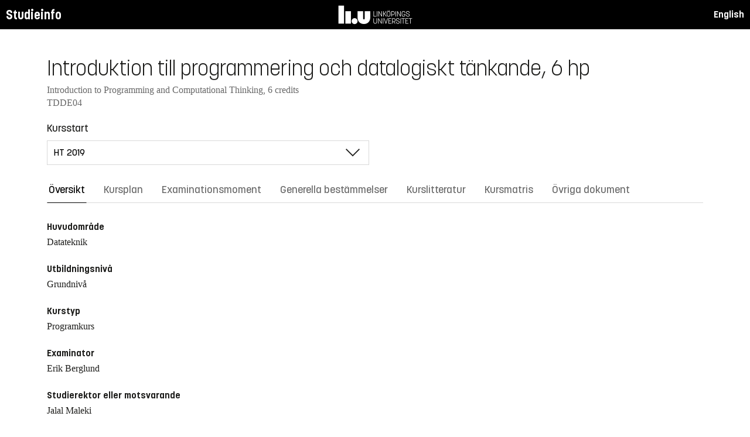

--- FILE ---
content_type: text/html; charset=utf-8
request_url: https://studieinfo.liu.se/kurs/TDDE04/ht-2019
body_size: 10271
content:
<!DOCTYPE html>
<html lang="sv">
<head>
    <meta charset="utf-8" />
    <meta name="viewport" content="width=device-width, initial-scale=1.0" />
    <title>TDDE04 Introduktion till programmering och datalogiskt t&#xE4;nkande - Studieinfo, Linköpings universitet</title>
    <link rel="stylesheet" href="/lib/select2/dist/css/select2.min.css?v=SnZBxsWDBioGjBVDiSKmq1CH2oR9UdGLNpKbAT8QZnE" />
    
    
        <link rel="stylesheet" href="/css/site.min.css?v=xXE7apSqqPWfwbnP2aAHr6x0t2-x3abz0-6N4MPqFCU" />
    
    <link rel="icon" href="/favicon.ico" />
<script type="text/javascript">!function(T,l,y){var S=T.location,k="script",D="instrumentationKey",C="ingestionendpoint",I="disableExceptionTracking",E="ai.device.",b="toLowerCase",w="crossOrigin",N="POST",e="appInsightsSDK",t=y.name||"appInsights";(y.name||T[e])&&(T[e]=t);var n=T[t]||function(d){var g=!1,f=!1,m={initialize:!0,queue:[],sv:"5",version:2,config:d};function v(e,t){var n={},a="Browser";return n[E+"id"]=a[b](),n[E+"type"]=a,n["ai.operation.name"]=S&&S.pathname||"_unknown_",n["ai.internal.sdkVersion"]="javascript:snippet_"+(m.sv||m.version),{time:function(){var e=new Date;function t(e){var t=""+e;return 1===t.length&&(t="0"+t),t}return e.getUTCFullYear()+"-"+t(1+e.getUTCMonth())+"-"+t(e.getUTCDate())+"T"+t(e.getUTCHours())+":"+t(e.getUTCMinutes())+":"+t(e.getUTCSeconds())+"."+((e.getUTCMilliseconds()/1e3).toFixed(3)+"").slice(2,5)+"Z"}(),iKey:e,name:"Microsoft.ApplicationInsights."+e.replace(/-/g,"")+"."+t,sampleRate:100,tags:n,data:{baseData:{ver:2}}}}var h=d.url||y.src;if(h){function a(e){var t,n,a,i,r,o,s,c,u,p,l;g=!0,m.queue=[],f||(f=!0,t=h,s=function(){var e={},t=d.connectionString;if(t)for(var n=t.split(";"),a=0;a<n.length;a++){var i=n[a].split("=");2===i.length&&(e[i[0][b]()]=i[1])}if(!e[C]){var r=e.endpointsuffix,o=r?e.location:null;e[C]="https://"+(o?o+".":"")+"dc."+(r||"services.visualstudio.com")}return e}(),c=s[D]||d[D]||"",u=s[C],p=u?u+"/v2/track":d.endpointUrl,(l=[]).push((n="SDK LOAD Failure: Failed to load Application Insights SDK script (See stack for details)",a=t,i=p,(o=(r=v(c,"Exception")).data).baseType="ExceptionData",o.baseData.exceptions=[{typeName:"SDKLoadFailed",message:n.replace(/\./g,"-"),hasFullStack:!1,stack:n+"\nSnippet failed to load ["+a+"] -- Telemetry is disabled\nHelp Link: https://go.microsoft.com/fwlink/?linkid=2128109\nHost: "+(S&&S.pathname||"_unknown_")+"\nEndpoint: "+i,parsedStack:[]}],r)),l.push(function(e,t,n,a){var i=v(c,"Message"),r=i.data;r.baseType="MessageData";var o=r.baseData;return o.message='AI (Internal): 99 message:"'+("SDK LOAD Failure: Failed to load Application Insights SDK script (See stack for details) ("+n+")").replace(/\"/g,"")+'"',o.properties={endpoint:a},i}(0,0,t,p)),function(e,t){if(JSON){var n=T.fetch;if(n&&!y.useXhr)n(t,{method:N,body:JSON.stringify(e),mode:"cors"});else if(XMLHttpRequest){var a=new XMLHttpRequest;a.open(N,t),a.setRequestHeader("Content-type","application/json"),a.send(JSON.stringify(e))}}}(l,p))}function i(e,t){f||setTimeout(function(){!t&&m.core||a()},500)}var e=function(){var n=l.createElement(k);n.src=h;var e=y[w];return!e&&""!==e||"undefined"==n[w]||(n[w]=e),n.onload=i,n.onerror=a,n.onreadystatechange=function(e,t){"loaded"!==n.readyState&&"complete"!==n.readyState||i(0,t)},n}();y.ld<0?l.getElementsByTagName("head")[0].appendChild(e):setTimeout(function(){l.getElementsByTagName(k)[0].parentNode.appendChild(e)},y.ld||0)}try{m.cookie=l.cookie}catch(p){}function t(e){for(;e.length;)!function(t){m[t]=function(){var e=arguments;g||m.queue.push(function(){m[t].apply(m,e)})}}(e.pop())}var n="track",r="TrackPage",o="TrackEvent";t([n+"Event",n+"PageView",n+"Exception",n+"Trace",n+"DependencyData",n+"Metric",n+"PageViewPerformance","start"+r,"stop"+r,"start"+o,"stop"+o,"addTelemetryInitializer","setAuthenticatedUserContext","clearAuthenticatedUserContext","flush"]),m.SeverityLevel={Verbose:0,Information:1,Warning:2,Error:3,Critical:4};var s=(d.extensionConfig||{}).ApplicationInsightsAnalytics||{};if(!0!==d[I]&&!0!==s[I]){var c="onerror";t(["_"+c]);var u=T[c];T[c]=function(e,t,n,a,i){var r=u&&u(e,t,n,a,i);return!0!==r&&m["_"+c]({message:e,url:t,lineNumber:n,columnNumber:a,error:i}),r},d.autoExceptionInstrumented=!0}return m}(y.cfg);function a(){y.onInit&&y.onInit(n)}(T[t]=n).queue&&0===n.queue.length?(n.queue.push(a),n.trackPageView({})):a()}(window,document,{
src: "https://js.monitor.azure.com/scripts/b/ai.2.min.js", // The SDK URL Source
crossOrigin: "anonymous", 
cfg: { // Application Insights Configuration
    connectionString: 'InstrumentationKey=d1bd8d6a-14ae-41dc-abdf-e77931196be6'
}});</script></head>
<body>
    <header class="site-header" data-component="header">
    <button id="skip-link" class="primary skip-link">Till innehållet</button>

    <section class="site-header__global">
        <div class="components-appHeader">
            <nav class="liu-navbar navbar--default">
                <div class="liu-navbar-header">
                    <div class="liu-navbar-itemwrapper--left">
                        <div class="liu-navbar-item">
                            <div class="liu-navbar-item-content-left">
                                <a href="/" class="liu-navbar-item-link" title="Home">Studieinfo</a>
                            </div>
                        </div>
                    </div>
                    <div class="liu-navbar-itemwrapper--right">
                        <div class="liu-navbar-item">
                            <div class="liu-navbar-item-content-right">
                                
    <a class="liu-navbar-item-link" href="/en/kurs/TDDE04/ht-2019">English</a>

                            </div>
                        </div>
                    </div>
                </div>
            </nav>
        </div>
    </section>
</header>

    <main class="site-block">
        <div class="main-container study-guide-main-container">

            

<header>
    <h1>Introduktion till programmering och datalogiskt t&#xE4;nkande, 6 hp</h1>
    <p class="subtitle">Introduction to Programming and Computational Thinking, 6 credits</p>
    <p class="subtitle">TDDE04</p>
</header>

<div class="study_guide_navigation" data-component="study-guide-navigation">
    <form class="form">
        <div class="row">
            <div class="col-md-6">
                <label for="related_entity_navigation">Kursstart</label>
                <div class="select-box">
                    <select id="related_entity_navigation" class="study_guide_navigation__select">
                                <option value="/kurs/TDDE04/ht-2026">
                                    HT 2026
                                </option>
                                <option value="/kurs/TDDE04/ht-2025">
                                    HT 2025
                                </option>
                                <option value="/kurs/TDDE04/ht-2024">
                                    HT 2024
                                </option>
                                <option value="/kurs/TDDE04/ht-2023">
                                    HT 2023
                                </option>
                                <option value="/kurs/TDDE04/ht-2022">
                                    HT 2022
                                </option>
                                <option value="/kurs/TDDE04/ht-2021">
                                    HT 2021
                                </option>
                                <option value="/kurs/TDDE04/ht-2020">
                                    HT 2020
                                </option>
                                <option value="/kurs/TDDE04/ht-2019" selected="selected">
                                    HT 2019
                                </option>
                                <option value="/kurs/TDDE04/ht-2018">
                                    HT 2018
                                </option>
                                <option value="/kurs/TDDE04/ht-2017">
                                    HT 2017
                                </option>
                    </select>
                </div>
            </div>
        </div>
    </form>
</div>

<div>
    <div class="scrollable-tabs">
        <ul class="tabs-nav tabs-nav--line nav nav-tabs nav-justified" role="tablist">
            <li class="tabs-nav__item nav-item" role="presentation">
                <button class="tabs-nav__link nav-link active" data-bs-toggle="tab" data-bs-target="#overview" type="button" role="tab" aria-controls="overview" aria-selected="true">&#xD6;versikt</button>
            </li>
                <li class="tabs-nav__item nav-item" role="presentation">
                    <button class="tabs-nav__link nav-link" data-bs-toggle="tab" data-bs-target="#syllabus" type="button" role="tab" aria-controls="syllabus" aria-selected="false">Kursplan</button>
                </li>
                <li class="tabs-nav__item nav-item" role="presentation">
                    <button class="tabs-nav__link nav-link" data-bs-toggle="tab" data-bs-target="#examination" type="button" role="tab" aria-controls="examination" aria-selected="false">Examinationsmoment</button>
                </li>
                <li class="tabs-nav__item nav-item" role="presentation">
                    <button class="tabs-nav__link nav-link" data-bs-toggle="tab" data-bs-target="#commonRules" type="button" role="tab" aria-controls="commonRules" aria-selected="false">Generella best&#xE4;mmelser</button>
                </li>
                <li class="tabs-nav__item nav-item" role="presentation">
                    <button class="tabs-nav__link nav-link" data-bs-toggle="tab" data-bs-target="#literature" type="button" role="tab" aria-controls="literature" aria-selected="false">Kurslitteratur</button>
                </li>
                    <li class="tabs-nav__item nav-item" role="presentation">
                        <button class="tabs-nav__link nav-link" data-bs-toggle="tab" data-bs-target="#matrix" type="button" role="tab" aria-controls="matrix" aria-selected="false">Kursmatris</button>
                    </li>
                <li class="tabs-nav__item nav-item" role="presentation">
                    <button class="tabs-nav__link nav-link" data-bs-toggle="tab" data-bs-target="#documents" type="button" role="tab" aria-controls="documents" aria-selected="false">&#xD6;vriga dokument</button>
                </li>
        </ul>
    </div>

    <div class="tab-content">
        <div id="overview" class="container text-font tab-pane active">
            
<div class="overview-wrapper f-row">
    <section class="overview-content f-col">


            <h2 class="overview-label">Huvudomr&#xE5;de</h2>
Datateknik
            <h2 class="overview-label">Utbildningsniv&#xE5;</h2>
Grundniv&#xE5;
            <h2 class="overview-label">Kurstyp</h2>
Programkurs
            <h2 class="overview-label">Examinator</h2>
Erik Berglund

            <h2 class="overview-label">Studierektor eller motsvarande</h2>
Jalal Maleki
            <h2 class="overview-label">Undervisningstid</h2>
Preliminär schemalagd tid: 52 h <br />Rekommenderad självstudietid: 108 h


        <div class="overview-deviation-link">
            <a href="/possibledeviationfromsyllabus">Information om m&#xF6;jliga avsteg fr&#xE5;n kursplan/utbildningsplan</a>
        </div>
    </section>

    <aside class="aside-wrapper f-col">
    </aside>
</div>

    <div class="studyguide-block-full-width">
        <div>VOF = Valbar / Obligatorisk / Frivillig</div>
        <div class="table-responsive">
            <table class="table table-striped study-guide-table">
                <tbody>
                        <tr>
                            <th colspan="2">Kursen ges f&#xF6;r</th>
                            <th>Termin</th>
                            <th>Period</th>
                            <th>Block</th>
                            <th>Spr&#xE5;k</th>
                            <th>Ort/Campus</th>
                            <th>
                                <span title="Valbar/Obligatorisk/Frivillig">
                                    VOF
                                </span>
                            </th>
                        </tr>
                            <tr>
                                <td class="match-content-width">6CDPU</td>
                                <td>
                                    <a href="/program/6cdpu/4190">Civilingenj&#xF6;r i design och produktutveckling</a>
                                </td>
                                <td class="table-semester-column">1 (HT 2019)</td>
                                <td>1, 2</td>
                                <td>4, 1</td>
                                <td>Svenska</td>
                                <td>Link&#xF6;ping, Valla</td>
                                <td>
                                    <span title="Obligatorisk">
                                        O
                                    </span>
                                </td>
                            </tr>
                            <tr>
                                <td class="match-content-width">6CEMM</td>
                                <td>
                                    <a href="/program/6cemm/4194">Civilingenj&#xF6;r i energi - milj&#xF6; - management</a>
                                </td>
                                <td class="table-semester-column">1 (HT 2019)</td>
                                <td>1, 2</td>
                                <td>4, 1</td>
                                <td>Svenska</td>
                                <td>Link&#xF6;ping, Valla</td>
                                <td>
                                    <span title="Obligatorisk">
                                        O
                                    </span>
                                </td>
                            </tr>
                            <tr>
                                <td class="match-content-width">6CMMM</td>
                                <td>
                                    <a href="/program/6cmmm/4210">Civilingenj&#xF6;r i maskinteknik</a>
                                </td>
                                <td class="table-semester-column">1 (HT 2019)</td>
                                <td>2</td>
                                <td>3</td>
                                <td>Svenska</td>
                                <td>Link&#xF6;ping, Valla</td>
                                <td>
                                    <span title="Obligatorisk">
                                        O
                                    </span>
                                </td>
                            </tr>
                            <tr>
                                <td class="match-content-width">6IMAS</td>
                                <td>
                                    <a href="/program/6imas/4244">H&#xF6;gskoleingenj&#xF6;r i maskinteknik</a>
                                </td>
                                <td class="table-semester-column">1 (HT 2019)</td>
                                <td>2</td>
                                <td>3</td>
                                <td>Svenska</td>
                                <td>Link&#xF6;ping, Valla</td>
                                <td>
                                    <span title="Obligatorisk">
                                        O
                                    </span>
                                </td>
                            </tr>
                </tbody>
            </table>
        </div>
    </div>

        </div>
        <div id="syllabus" class="container text-font tab-pane">
            <div class="f-row">
                
<section class="syllabus f-2col">

        <h2>Huvudomr&#xE5;de</h2>
Datateknik        <h2>Utbildningsniv&#xE5;</h2>
Grundnivå        <h2>F&#xF6;rdjupningsniv&#xE5;</h2>
G1N        <h2>Kursen ges f&#xF6;r</h2>
<ul><li>Civilingenjörsprogram i design och produktutveckling</li><li>Civilingenjörsprogram i maskinteknik</li><li>Högskoleingenjörsprogram i maskinteknik</li><li>Civilingenjörsprogram i energi - miljö - management</li></ul>        <h2>L&#xE4;randem&#xE5;l</h2>
<p>Avancerad mjukvara f&ouml;r simulering, design, konstruktion och ber&auml;kning &auml;r i dag vanliga komponenter i ingenj&ouml;rsarbete. H&auml;r ing&aring;r ocks&aring; programmeringsplattformar d&auml;r ingenj&ouml;ren s&ouml;ker och testar l&ouml;sningar f&ouml;r design och konstruktionsuppgifter. Programmering &ouml;ppnar m&ouml;jligheter f&ouml;r ingenj&ouml;ren att generera, visualisera och s&ouml;ka l&ouml;sningar med hj&auml;lp av egenskrivna datorprogram. Programmering &auml;r basen f&ouml;r datalogiskt t&auml;nkande som del i en id&eacute;- och l&ouml;sningsskapande process.<br />
Kursens syfte &auml;r att studenterna skaffar sig grundl&auml;ggande kunskaper inom programmering och utvecklar en f&ouml;rst&aring;else f&ouml;r datorprograms roll i modernt ingenj&ouml;rsarbete. Efter avslutad kurs ska studenterna kunna:</p>

<ul>
	<li>utforma och implementera enkla algoritmer i ett programspr&aring;k/scriptspr&aring;k som anv&auml;nds f&ouml;r design- och konstruktionsuppgifter</li>
	<li>redog&ouml;ra f&ouml;r grundl&auml;ggande begrepp inom programmering och datalogiskt t&auml;nkande</li>
	<li>redog&ouml;ra f&ouml;r hur scriptprogram kan anv&auml;nds f&ouml;r att s&ouml;ka och generera alternativa designl&ouml;sningar&nbsp;</li>
</ul>        <h2>Kursinneh&#xE5;ll</h2>
<p>Grundl&auml;ggande begrepp i programmering och algoritmiskt t&auml;nkande<br />
Grundl&auml;ggande data- och programstrukturer<br />
Grunderna i programspr&aring;ket Python<br />
Design och konstruktion av 2D- och 3D-object i programmeringsverktyg som Blender<br />
Modellering av designproblem i form av datorprogram&nbsp;<br />
&nbsp;</p>        <h2>Undervisnings- och arbetsformer</h2>
<p>Kursen best&aring;r av f&ouml;rel&auml;sningar, introduktion till programmering och programspr&aring;k med hj&auml;lp av &quot;prova p&aring;&quot;-laborationer samt deltagande och redovisning av egen kod i seminarieform.</p>        <h2>Examination</h2>
<table class="exam-codes-table"><tr><td>PRA1</td><td>Individuell programmeringsuppgift</td><td>2 hp</td><td>U, G</td></tr><tr><td>LAB1</td><td>Laborationskurs</td><td>2 hp</td><td>U, G</td></tr><tr><td>UPG1</td><td>Uppgifter</td><td>2 hp</td><td>U, G</td></tr></table><div><p>P&aring; kursen ges betygen Underk&auml;nd/Godk&auml;nd.</p></div>        <h2>Betygsskala</h2>
Tvågradig skala, äldre version, U, G        <h2>Institution</h2>
Institutionen för datavetenskap        <h2>Studierektor eller motsvarande</h2>
Jalal Maleki        <h2>Examinator</h2>
Erik Berglund        <h2>Undervisningstid</h2>
Preliminär schemalagd tid: 52 h <br>Rekommenderad självstudietid: 108 h</section>

                <aside class="aside-wrapper f-col">
                    
<div class="aside-block">
    <h2 class="pseudo-h3">Ladda ner</h2>
    <div>
        <i class="far fa-file-pdf" aria-hidden="true"></i>
        <a target="_blank" href="/pdf/kursplan/TDDE04/ht-2019"> Komplett kursplan som PDF </a><br />
    </div>
</div>

<div class="aside-block">
    <h2 class="pseudo-h3">Information</h2>
    <div>
        <p><span class="text-label">Kurskod</span><br />TDDE04</p>
        <p><span class="text-label">Kurstyp</span><br />Programkurs</p>
        <p><span class="text-label">Fakultet</span><br />Tekniska fakulteten</p>
        <p><span class="text-label">G&#xE4;ller fr&#xE5;n</span><br />2019 VT</p>
            <p><span class="text-label">Fastst&#xE4;lld av</span><br />Programn&#xE4;mnden f&#xF6;r maskinteknik och design, MD</p>
            <p><span class="text-label">Fastst&#xE4;llandedatum</span><br />2018-08-31</p>
            <p><span class="text-label">Diarienummer</span><br />LiU-2018-02499</p>
    </div>
</div>

                </aside>
            </div>
        </div>
        <div id="examination" class="container text-font tab-pane ">
            

<div class="studyguide-block-full-width">
        <table class="table table-striped examinations-codes-table">
            <tr>
                <th>Kod</th>
                <th>Ben&#xE4;mning</th>
                <th>Omfattning</th>
                <th>Betygsskala</th>
            </tr>
                <tr>
                    <td>PRA1</td>
                    <td>Individuell programmeringsuppgift</td>
                    <td>
                            <span>
                                2 hp
                            </span>
                    </td>
                    <td>U, G</td>
                </tr>
                <tr>
                    <td>LAB1</td>
                    <td>Laborationskurs</td>
                    <td>
                            <span>
                                2 hp
                            </span>
                    </td>
                    <td>U, G</td>
                </tr>
                <tr>
                    <td>UPG1</td>
                    <td>Uppgifter</td>
                    <td>
                            <span>
                                2 hp
                            </span>
                    </td>
                    <td>U, G</td>
                </tr>
        </table>
        <div>
            <p>P&aring; kursen ges betygen Underk&auml;nd/Godk&auml;nd.</p>
        </div>
</div>
        </div>
        <div id="commonRules" class="container text-font tab-pane ">
            

<div class="studyguide-block common-rules">
</div>
<div class="text-content">
    <a href="https://liuonline.sharepoint.com/sites/student-rattigheter-och-skyldigheter/SitePages/Home.aspx" class="external" target="_blank">R&#xE4;ttigheter och skyldigheter som student (inloggning kr&#xE4;vs)</a>
    <br/>
    <a href="https://styrdokument.liu.se/Regelsamling/Innehall/Utbildning%20p%C3%A5%20grund-%20och%20avancerad%20niv%C3%A5" class="external" target="_blank">Link&#xF6;pings universitets generella regelverk</a>
</div>
        </div>
        <div id="literature" class="container text-font tab-pane ">
            
<div class="studyguide-block course-literature">
            <div>
                Det finns ingen kurslitteratur tillg&#xE4;nglig p&#xE5; studieinfo f&#xF6;r den h&#xE4;r kursen.
            </div>
</div>
        </div>
            <div id="matrix" class="container text-font tab-pane ">
                
<div class="studyguide-block-full-width">
        <div>I = Introducera (utan examinationsmodul), U = Undervisa (kr&#xE4;ver examinationsmodul), A = Anv&#xE4;nda (kunskap fr&#xE5;n tidigare kurs/er, ev. examinationsmodul)</div>
        <div class="table-responsive">
            <table class="table course-matrix-table">
                <thead>
                    <tr>
                        <th class="matrix__spaceColumn" colspan="1" style="width: 20px;"></th>
                        <th style="width: 45%;"></th>
                        <th class="matrix__selectedBoxHeaderCell" style="width: 40px;">I</th>
                        <th class="matrix__selectedBoxHeaderCell" style="width: 40px;">U</th>
                        <th class="matrix__selectedBoxHeaderCell" style="width: 40px;">A</th>
                        <th style="width: 80px;">Moduler</th>
                        <th style="min-width: 20%;">Kommentar</th>
                    </tr>
                </thead>

                    <tbody>
                        <tr class="matrix__toggleRow">
                            <th colspan="7">
                                1. &#xC4;MNESKUNSKAPER
                            </th>
                        </tr>
                    </tbody>
                    <tbody class="matrix__subsection">
                        <tr>
                            <td class="matrix__spaceColumn"></td>
                            <td>1.1 Kunskaper i grundl&#xE4;ggande matematiska och naturvetenskapliga &#xE4;mnen (kurser p&#xE5; G1X-niv&#xE5;)</td>
                            <td class="matrix__selectedBoxCell">
                                <div class="matrix__selectedBox"> </div>
                            </td>
                            <td class="matrix__selectedBoxCell">
                                <div class="matrix__selectedBox"> </div>
                            </td>
                            <td class="matrix__selectedBoxCell">
                                <div class="matrix__selectedBox"> </div>
                            </td>
                            <td>
                            </td>
                            <td>
                                <pre class="matrix__comment"></pre>
                            </td>
                        </tr>
                        <tr>
                            <td class="matrix__spaceColumn"></td>
                            <td>1.2 Kunskaper i grundl&#xE4;ggande teknikvetenskapliga &#xE4;mnen (kurser p&#xE5; G1X-niv&#xE5;)</td>
                            <td class="matrix__selectedBoxCell">
                                <div class="matrix__selectedBox"> </div>
                            </td>
                            <td class="matrix__selectedBoxCell">
                                <div class="matrix__selectedBox"> </div>
                            </td>
                            <td class="matrix__selectedBoxCell">
                                <div class="matrix__selectedBox"> </div>
                            </td>
                            <td>
                            </td>
                            <td>
                                <pre class="matrix__comment"></pre>
                            </td>
                        </tr>
                        <tr>
                            <td class="matrix__spaceColumn"></td>
                            <td>1.3 F&#xF6;rdjupade kunskaper, metoder och verktyg inom n&#xE5;got av: matematik, naturvetenskap, teknik (kurser p&#xE5; G2X-niv&#xE5;)</td>
                            <td class="matrix__selectedBoxCell">
                                <div class="matrix__selectedBox"> </div>
                            </td>
                            <td class="matrix__selectedBoxCell">
                                <div class="matrix__selectedBox"> </div>
                            </td>
                            <td class="matrix__selectedBoxCell">
                                <div class="matrix__selectedBox"> </div>
                            </td>
                            <td>
                            </td>
                            <td>
                                <pre class="matrix__comment"></pre>
                            </td>
                        </tr>
                        <tr>
                            <td class="matrix__spaceColumn"></td>
                            <td>1.4 V&#xE4;sentligt f&#xF6;rdjupade kunskaper, metoder och verktyg inom n&#xE5;got av: matematik, naturvetenskap, teknik (kurser p&#xE5; A1X-niv&#xE5;)</td>
                            <td class="matrix__selectedBoxCell">
                                <div class="matrix__selectedBox"> </div>
                            </td>
                            <td class="matrix__selectedBoxCell">
                                <div class="matrix__selectedBox"> </div>
                            </td>
                            <td class="matrix__selectedBoxCell">
                                <div class="matrix__selectedBox"> </div>
                            </td>
                            <td>
                            </td>
                            <td>
                                <pre class="matrix__comment"></pre>
                            </td>
                        </tr>
                        <tr>
                            <td class="matrix__spaceColumn"></td>
                            <td>1.5 Insikt i aktuellt forsknings- och utvecklingsarbete</td>
                            <td class="matrix__selectedBoxCell">
                                <div class="matrix__selectedBox"> </div>
                            </td>
                            <td class="matrix__selectedBoxCell">
                                <div class="matrix__selectedBox"> </div>
                            </td>
                            <td class="matrix__selectedBoxCell">
                                <div class="matrix__selectedBox"> </div>
                            </td>
                            <td>
                            </td>
                            <td>
                                <pre class="matrix__comment"></pre>
                            </td>
                        </tr>
                    </tbody>
                    <tbody>
                        <tr class="matrix__toggleRow">
                            <th colspan="7">
                                2. INDIVIDUELLA OCH YRKESM&#xC4;SSIGA F&#xC4;RDIGHETER OCH F&#xD6;RH&#xC5;LLNINGSS&#xC4;TT
                            </th>
                        </tr>
                    </tbody>
                    <tbody class="matrix__subsection">
                        <tr>
                            <td class="matrix__spaceColumn"></td>
                            <td>2.1 Analytiskt t&#xE4;nkande och probleml&#xF6;sning</td>
                            <td class="matrix__selectedBoxCell">
                                <div class="matrix__selectedBox"> </div>
                            </td>
                            <td class="matrix__selectedBoxCell">
                                <div class="matrix__selectedBox"> </div>
                            </td>
                            <td class="matrix__selectedBoxCell">
                                <div class="matrix__selectedBox"> </div>
                            </td>
                            <td>
                            </td>
                            <td>
                                <pre class="matrix__comment"></pre>
                            </td>
                        </tr>
                        <tr>
                            <td class="matrix__spaceColumn"></td>
                            <td>2.2 Experimenterande och unders&#xF6;kande arbetss&#xE4;tt samt kunskapsbildning</td>
                            <td class="matrix__selectedBoxCell">
                                <div class="matrix__selectedBox"> </div>
                            </td>
                            <td class="matrix__selectedBoxCell">
                                <div class="matrix__selectedBox"> </div>
                            </td>
                            <td class="matrix__selectedBoxCell">
                                <div class="matrix__selectedBox"> </div>
                            </td>
                            <td>
                            </td>
                            <td>
                                <pre class="matrix__comment"></pre>
                            </td>
                        </tr>
                        <tr>
                            <td class="matrix__spaceColumn"></td>
                            <td>2.3 Systemt&#xE4;nkande</td>
                            <td class="matrix__selectedBoxCell">
                                <div class="matrix__selectedBox"> </div>
                            </td>
                            <td class="matrix__selectedBoxCell">
                                <div class="matrix__selectedBox"> </div>
                            </td>
                            <td class="matrix__selectedBoxCell">
                                <div class="matrix__selectedBox"> </div>
                            </td>
                            <td>
                            </td>
                            <td>
                                <pre class="matrix__comment"></pre>
                            </td>
                        </tr>
                        <tr>
                            <td class="matrix__spaceColumn"></td>
                            <td>2.4 F&#xF6;rh&#xE5;llningss&#xE4;tt, t&#xE4;nkande och l&#xE4;rande</td>
                            <td class="matrix__selectedBoxCell">
                                <div class="matrix__selectedBox"> </div>
                            </td>
                            <td class="matrix__selectedBoxCell">
                                <div class="matrix__selectedBox"> </div>
                            </td>
                            <td class="matrix__selectedBoxCell">
                                <div class="matrix__selectedBox"> </div>
                            </td>
                            <td>
                            </td>
                            <td>
                                <pre class="matrix__comment"></pre>
                            </td>
                        </tr>
                        <tr>
                            <td class="matrix__spaceColumn"></td>
                            <td>2.5 Etik, likabehandling och ansvarstagande</td>
                            <td class="matrix__selectedBoxCell">
                                <div class="matrix__selectedBox"> </div>
                            </td>
                            <td class="matrix__selectedBoxCell">
                                <div class="matrix__selectedBox"> </div>
                            </td>
                            <td class="matrix__selectedBoxCell">
                                <div class="matrix__selectedBox"> </div>
                            </td>
                            <td>
                            </td>
                            <td>
                                <pre class="matrix__comment"></pre>
                            </td>
                        </tr>
                    </tbody>
                    <tbody>
                        <tr class="matrix__toggleRow">
                            <th colspan="7">
                                3. F&#xD6;RM&#xC5;GA ATT ARBETA I GRUPP OCH ATT KOMMUNICERA
                            </th>
                        </tr>
                    </tbody>
                    <tbody class="matrix__subsection">
                        <tr>
                            <td class="matrix__spaceColumn"></td>
                            <td>3.1 Arbete i grupp</td>
                            <td class="matrix__selectedBoxCell">
                                <div class="matrix__selectedBox"> </div>
                            </td>
                            <td class="matrix__selectedBoxCell">
                                <div class="matrix__selectedBox"> </div>
                            </td>
                            <td class="matrix__selectedBoxCell">
                                <div class="matrix__selectedBox"> </div>
                            </td>
                            <td>
                            </td>
                            <td>
                                <pre class="matrix__comment"></pre>
                            </td>
                        </tr>
                        <tr>
                            <td class="matrix__spaceColumn"></td>
                            <td>3.2 Kommunikation</td>
                            <td class="matrix__selectedBoxCell">
                                <div class="matrix__selectedBox"> </div>
                            </td>
                            <td class="matrix__selectedBoxCell">
                                <div class="matrix__selectedBox"> </div>
                            </td>
                            <td class="matrix__selectedBoxCell">
                                <div class="matrix__selectedBox"> </div>
                            </td>
                            <td>
                            </td>
                            <td>
                                <pre class="matrix__comment"></pre>
                            </td>
                        </tr>
                        <tr>
                            <td class="matrix__spaceColumn"></td>
                            <td>3.3 Kommunikation p&#xE5; fr&#xE4;mmande spr&#xE5;k</td>
                            <td class="matrix__selectedBoxCell">
                                <div class="matrix__selectedBox"> </div>
                            </td>
                            <td class="matrix__selectedBoxCell">
                                <div class="matrix__selectedBox"> </div>
                            </td>
                            <td class="matrix__selectedBoxCell">
                                <div class="matrix__selectedBox"> </div>
                            </td>
                            <td>
                            </td>
                            <td>
                                <pre class="matrix__comment"></pre>
                            </td>
                        </tr>
                    </tbody>
                    <tbody>
                        <tr class="matrix__toggleRow">
                            <th colspan="7">
                                4. PLANERING, UTVECKLING, REALISERING OCH DRIFT AV TEKNISKA PRODUKTER OCH SYSTEM MED H&#xC4;NSYN TILL AFF&#xC4;RSM&#xC4;SSIGA OCH SAMH&#xC4;LLELIGA BEHOV OCH KRAV
                            </th>
                        </tr>
                    </tbody>
                    <tbody class="matrix__subsection">
                        <tr>
                            <td class="matrix__spaceColumn"></td>
                            <td>4.1 Samh&#xE4;lleliga villkor, inklusive ekonomiskt, socialt och ekologiskt h&#xE5;llbar utveckling</td>
                            <td class="matrix__selectedBoxCell">
                                <div class="matrix__selectedBox"> </div>
                            </td>
                            <td class="matrix__selectedBoxCell">
                                <div class="matrix__selectedBox"> </div>
                            </td>
                            <td class="matrix__selectedBoxCell">
                                <div class="matrix__selectedBox"> </div>
                            </td>
                            <td>
                            </td>
                            <td>
                                <pre class="matrix__comment"></pre>
                            </td>
                        </tr>
                        <tr>
                            <td class="matrix__spaceColumn"></td>
                            <td>4.2 F&#xF6;retags- och aff&#xE4;rsm&#xE4;ssiga villkor</td>
                            <td class="matrix__selectedBoxCell">
                                <div class="matrix__selectedBox"> </div>
                            </td>
                            <td class="matrix__selectedBoxCell">
                                <div class="matrix__selectedBox"> </div>
                            </td>
                            <td class="matrix__selectedBoxCell">
                                <div class="matrix__selectedBox"> </div>
                            </td>
                            <td>
                            </td>
                            <td>
                                <pre class="matrix__comment"></pre>
                            </td>
                        </tr>
                        <tr>
                            <td class="matrix__spaceColumn"></td>
                            <td>4.3 Att identifiera behov samt strukturera och planera utveckling av produkter och system</td>
                            <td class="matrix__selectedBoxCell">
                                <div class="matrix__selectedBox"> </div>
                            </td>
                            <td class="matrix__selectedBoxCell">
                                <div class="matrix__selectedBox"> </div>
                            </td>
                            <td class="matrix__selectedBoxCell">
                                <div class="matrix__selectedBox"> </div>
                            </td>
                            <td>
                            </td>
                            <td>
                                <pre class="matrix__comment"></pre>
                            </td>
                        </tr>
                        <tr>
                            <td class="matrix__spaceColumn"></td>
                            <td>4.4 Att konstruera produkter och system</td>
                            <td class="matrix__selectedBoxCell">
                                <div class="matrix__selectedBox"> </div>
                            </td>
                            <td class="matrix__selectedBoxCell">
                                <div class="matrix__selectedBox"> </div>
                            </td>
                            <td class="matrix__selectedBoxCell">
                                <div class="matrix__selectedBox"> </div>
                            </td>
                            <td>
                            </td>
                            <td>
                                <pre class="matrix__comment"></pre>
                            </td>
                        </tr>
                        <tr>
                            <td class="matrix__spaceColumn"></td>
                            <td>4.5 Att realisera produkter och system</td>
                            <td class="matrix__selectedBoxCell">
                                <div class="matrix__selectedBox"> </div>
                            </td>
                            <td class="matrix__selectedBoxCell">
                                <div class="matrix__selectedBox"> </div>
                            </td>
                            <td class="matrix__selectedBoxCell">
                                <div class="matrix__selectedBox"> </div>
                            </td>
                            <td>
                            </td>
                            <td>
                                <pre class="matrix__comment"></pre>
                            </td>
                        </tr>
                        <tr>
                            <td class="matrix__spaceColumn"></td>
                            <td>4.6 Att ta i drift och anv&#xE4;nda produkter och system</td>
                            <td class="matrix__selectedBoxCell">
                                <div class="matrix__selectedBox"> </div>
                            </td>
                            <td class="matrix__selectedBoxCell">
                                <div class="matrix__selectedBox"> </div>
                            </td>
                            <td class="matrix__selectedBoxCell">
                                <div class="matrix__selectedBox"> </div>
                            </td>
                            <td>
                            </td>
                            <td>
                                <pre class="matrix__comment"></pre>
                            </td>
                        </tr>
                    </tbody>
                    <tbody>
                        <tr class="matrix__toggleRow">
                            <th colspan="7">
                                5. PLANERING, GENOMF&#xD6;RANDE OCH PRESENTATION AV FORSKNINGS- ELLER UTVECKLINGSPROJEKT MED H&#xC4;NSYN TILL VETENSKAPLIGA OCH SAMH&#xC4;LLELIGA BEHOV OCH KRAV
                            </th>
                        </tr>
                    </tbody>
                    <tbody class="matrix__subsection">
                        <tr>
                            <td class="matrix__spaceColumn"></td>
                            <td>5.1 Samh&#xE4;lleliga villkor, inklusive ekonomiskt, socialt och ekologiskt h&#xE5;llbar utveckling inom forsknings- och utvecklingsprojekt</td>
                            <td class="matrix__selectedBoxCell">
                                <div class="matrix__selectedBox"> </div>
                            </td>
                            <td class="matrix__selectedBoxCell">
                                <div class="matrix__selectedBox"> </div>
                            </td>
                            <td class="matrix__selectedBoxCell">
                                <div class="matrix__selectedBox"> </div>
                            </td>
                            <td>
                            </td>
                            <td>
                                <pre class="matrix__comment"></pre>
                            </td>
                        </tr>
                        <tr>
                            <td class="matrix__spaceColumn"></td>
                            <td>5.2 Ekonomiska villkor f&#xF6;r forsknings- och utvecklingsprojekt</td>
                            <td class="matrix__selectedBoxCell">
                                <div class="matrix__selectedBox"> </div>
                            </td>
                            <td class="matrix__selectedBoxCell">
                                <div class="matrix__selectedBox"> </div>
                            </td>
                            <td class="matrix__selectedBoxCell">
                                <div class="matrix__selectedBox"> </div>
                            </td>
                            <td>
                            </td>
                            <td>
                                <pre class="matrix__comment"></pre>
                            </td>
                        </tr>
                        <tr>
                            <td class="matrix__spaceColumn"></td>
                            <td>5.3 Att identifiera behov samt strukturera och planera forsknings- eller utvecklingsprojekt</td>
                            <td class="matrix__selectedBoxCell">
                                <div class="matrix__selectedBox"> </div>
                            </td>
                            <td class="matrix__selectedBoxCell">
                                <div class="matrix__selectedBox"> </div>
                            </td>
                            <td class="matrix__selectedBoxCell">
                                <div class="matrix__selectedBox"> </div>
                            </td>
                            <td>
                            </td>
                            <td>
                                <pre class="matrix__comment"></pre>
                            </td>
                        </tr>
                        <tr>
                            <td class="matrix__spaceColumn"></td>
                            <td>5.4 Att genomf&#xF6;ra forsknings- eller utvecklingsprojekt</td>
                            <td class="matrix__selectedBoxCell">
                                <div class="matrix__selectedBox"> </div>
                            </td>
                            <td class="matrix__selectedBoxCell">
                                <div class="matrix__selectedBox"> </div>
                            </td>
                            <td class="matrix__selectedBoxCell">
                                <div class="matrix__selectedBox"> </div>
                            </td>
                            <td>
                            </td>
                            <td>
                                <pre class="matrix__comment"></pre>
                            </td>
                        </tr>
                        <tr>
                            <td class="matrix__spaceColumn"></td>
                            <td>5.5 Att redovisa och utv&#xE4;rdera forsknings- eller utvecklingsprojekt</td>
                            <td class="matrix__selectedBoxCell">
                                <div class="matrix__selectedBox"> </div>
                            </td>
                            <td class="matrix__selectedBoxCell">
                                <div class="matrix__selectedBox"> </div>
                            </td>
                            <td class="matrix__selectedBoxCell">
                                <div class="matrix__selectedBox"> </div>
                            </td>
                            <td>
                            </td>
                            <td>
                                <pre class="matrix__comment"></pre>
                            </td>
                        </tr>
                    </tbody>
            </table>
        </div>
</div>

            </div>
        <div id="documents" class="container text-font tab-pane ">
            
<div class="studyguide-block">
        <p>
            <p>Denna flik innehåller det material som är publikt i Lisam. Den information som publiceras här är inte juridiskt bindande, sådant material hittar du under övriga flikar på denna sida.</p>
<p>Det finns inga filer att visa.</p>
        </p>
</div>
        </div>
    </div>
</div>
        </div>
    </main>

    
<footer class="components-appFooter" data-component="footer">
    <div class="footer-itemwrapper--left">
        <div class="footer-item">
            <div>
                <span>Kontakt: Infocenter,</span> <a href="mailto:infocenter@liu.se" class="footer-item-link" title="Epost till infocenter">infocenter@liu.se</a>
            </div>
        </div>
    </div>
    <div class="footer-itemwrapper--right">
        <div class="footer-item">
            <a href="https://liuonline.sharepoint.com/sites/student/SitePages/Home.aspx" target="_blank" class="footer-item-link" title="Liunet student"><i class="bt bt-external-link bt-md" aria-hidden="true"></i> Liunet student</a>
        </div>
        <div class="footer-item">
            <a href="https://liu.se/utbildning" target="_blank" class="footer-item-link" title="LiU Utbildning"><i class="bt bt-external-link bt-md" aria-hidden="true"></i> LiU Utbildning</a>
        </div>
    </div>
</footer>


    <script src="/lib/jquery/dist/jquery.min.js"></script>
    <script src="/lib/bootstrap/dist/js/bootstrap.bundle.min.js"></script>
    <script src="/lib/select2/dist/js/select2.min.js"></script>
    
    
        <script src="/js/site.min.js?v=Z4IkYVwLMT8Pj-Abhmdb425nrIYqQS4K3hx8yCGl9yc"></script>
    
    
</body>
</html>